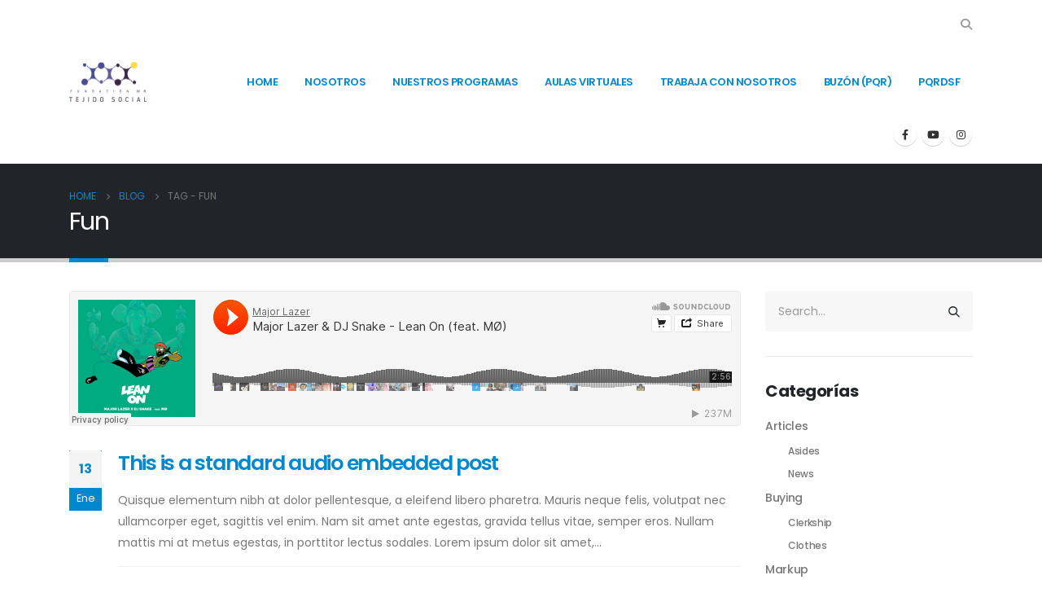

--- FILE ---
content_type: text/html; charset=UTF-8
request_url: https://fundaciontejidosocial.org/index.php/tag/fun/
body_size: 12189
content:
	<!DOCTYPE html>
	<html  lang="es-CO" prefix="og: http://ogp.me/ns# fb: http://ogp.me/ns/fb#">
	<head>
		<meta http-equiv="X-UA-Compatible" content="IE=edge" />
		<meta http-equiv="Content-Type" content="text/html; charset=UTF-8" />
		<meta name="viewport" content="width=device-width, initial-scale=1, minimum-scale=1" />

		<link rel="profile" href="https://gmpg.org/xfn/11" />
		<link rel="pingback" href="https://fundaciontejidosocial.org/xmlrpc.php" />
		<title>Fun &#8211; Fundación WR Tejido Social.org</title>
<meta name='robots' content='max-image-preview:large' />
<link rel="alternate" type="application/rss+xml" title="Fundación WR Tejido Social.org &raquo; Feed" href="https://fundaciontejidosocial.org/index.php/feed/" />
<link rel="alternate" type="application/rss+xml" title="Fundación WR Tejido Social.org &raquo; RSS de los comentarios" href="https://fundaciontejidosocial.org/index.php/comments/feed/" />
<link rel="alternate" type="application/rss+xml" title="Fundación WR Tejido Social.org &raquo; Fun RSS de la etiqueta" href="https://fundaciontejidosocial.org/index.php/tag/fun/feed/" />
		<link rel="shortcut icon" href="//fundaciontejidosocial.org/wp-content/themes/porto/images/logo/favicon.png" type="image/x-icon" />
				<link rel="apple-touch-icon" href="//fundaciontejidosocial.org/wp-content/themes/porto/images/logo/apple-touch-icon.png" />
				<link rel="apple-touch-icon" sizes="120x120" href="//fundaciontejidosocial.org/wp-content/themes/porto/images/logo/apple-touch-icon_120x120.png" />
				<link rel="apple-touch-icon" sizes="76x76" href="//fundaciontejidosocial.org/wp-content/themes/porto/images/logo/apple-touch-icon_76x76.png" />
				<link rel="apple-touch-icon" sizes="152x152" href="//fundaciontejidosocial.org/wp-content/themes/porto/images/logo/apple-touch-icon_152x152.png" />
		<style id='wp-img-auto-sizes-contain-inline-css'>
img:is([sizes=auto i],[sizes^="auto," i]){contain-intrinsic-size:3000px 1500px}
/*# sourceURL=wp-img-auto-sizes-contain-inline-css */
</style>

<style id='wp-emoji-styles-inline-css'>

	img.wp-smiley, img.emoji {
		display: inline !important;
		border: none !important;
		box-shadow: none !important;
		height: 1em !important;
		width: 1em !important;
		margin: 0 0.07em !important;
		vertical-align: -0.1em !important;
		background: none !important;
		padding: 0 !important;
	}
/*# sourceURL=wp-emoji-styles-inline-css */
</style>
<link rel='stylesheet' id='wp-block-library-css' href='https://fundaciontejidosocial.org/wp-includes/css/dist/block-library/style.min.css?ver=6.9' media='all' />
<style id='global-styles-inline-css'>
:root{--wp--preset--aspect-ratio--square: 1;--wp--preset--aspect-ratio--4-3: 4/3;--wp--preset--aspect-ratio--3-4: 3/4;--wp--preset--aspect-ratio--3-2: 3/2;--wp--preset--aspect-ratio--2-3: 2/3;--wp--preset--aspect-ratio--16-9: 16/9;--wp--preset--aspect-ratio--9-16: 9/16;--wp--preset--color--black: #000000;--wp--preset--color--cyan-bluish-gray: #abb8c3;--wp--preset--color--white: #ffffff;--wp--preset--color--pale-pink: #f78da7;--wp--preset--color--vivid-red: #cf2e2e;--wp--preset--color--luminous-vivid-orange: #ff6900;--wp--preset--color--luminous-vivid-amber: #fcb900;--wp--preset--color--light-green-cyan: #7bdcb5;--wp--preset--color--vivid-green-cyan: #00d084;--wp--preset--color--pale-cyan-blue: #8ed1fc;--wp--preset--color--vivid-cyan-blue: #0693e3;--wp--preset--color--vivid-purple: #9b51e0;--wp--preset--color--primary: var(--porto-primary-color);--wp--preset--color--secondary: var(--porto-secondary-color);--wp--preset--color--tertiary: var(--porto-tertiary-color);--wp--preset--color--quaternary: var(--porto-quaternary-color);--wp--preset--color--dark: var(--porto-dark-color);--wp--preset--color--light: var(--porto-light-color);--wp--preset--color--primary-hover: var(--porto-primary-light-5);--wp--preset--gradient--vivid-cyan-blue-to-vivid-purple: linear-gradient(135deg,rgb(6,147,227) 0%,rgb(155,81,224) 100%);--wp--preset--gradient--light-green-cyan-to-vivid-green-cyan: linear-gradient(135deg,rgb(122,220,180) 0%,rgb(0,208,130) 100%);--wp--preset--gradient--luminous-vivid-amber-to-luminous-vivid-orange: linear-gradient(135deg,rgb(252,185,0) 0%,rgb(255,105,0) 100%);--wp--preset--gradient--luminous-vivid-orange-to-vivid-red: linear-gradient(135deg,rgb(255,105,0) 0%,rgb(207,46,46) 100%);--wp--preset--gradient--very-light-gray-to-cyan-bluish-gray: linear-gradient(135deg,rgb(238,238,238) 0%,rgb(169,184,195) 100%);--wp--preset--gradient--cool-to-warm-spectrum: linear-gradient(135deg,rgb(74,234,220) 0%,rgb(151,120,209) 20%,rgb(207,42,186) 40%,rgb(238,44,130) 60%,rgb(251,105,98) 80%,rgb(254,248,76) 100%);--wp--preset--gradient--blush-light-purple: linear-gradient(135deg,rgb(255,206,236) 0%,rgb(152,150,240) 100%);--wp--preset--gradient--blush-bordeaux: linear-gradient(135deg,rgb(254,205,165) 0%,rgb(254,45,45) 50%,rgb(107,0,62) 100%);--wp--preset--gradient--luminous-dusk: linear-gradient(135deg,rgb(255,203,112) 0%,rgb(199,81,192) 50%,rgb(65,88,208) 100%);--wp--preset--gradient--pale-ocean: linear-gradient(135deg,rgb(255,245,203) 0%,rgb(182,227,212) 50%,rgb(51,167,181) 100%);--wp--preset--gradient--electric-grass: linear-gradient(135deg,rgb(202,248,128) 0%,rgb(113,206,126) 100%);--wp--preset--gradient--midnight: linear-gradient(135deg,rgb(2,3,129) 0%,rgb(40,116,252) 100%);--wp--preset--font-size--small: 13px;--wp--preset--font-size--medium: 20px;--wp--preset--font-size--large: 36px;--wp--preset--font-size--x-large: 42px;--wp--preset--spacing--20: 0.44rem;--wp--preset--spacing--30: 0.67rem;--wp--preset--spacing--40: 1rem;--wp--preset--spacing--50: 1.5rem;--wp--preset--spacing--60: 2.25rem;--wp--preset--spacing--70: 3.38rem;--wp--preset--spacing--80: 5.06rem;--wp--preset--shadow--natural: 6px 6px 9px rgba(0, 0, 0, 0.2);--wp--preset--shadow--deep: 12px 12px 50px rgba(0, 0, 0, 0.4);--wp--preset--shadow--sharp: 6px 6px 0px rgba(0, 0, 0, 0.2);--wp--preset--shadow--outlined: 6px 6px 0px -3px rgb(255, 255, 255), 6px 6px rgb(0, 0, 0);--wp--preset--shadow--crisp: 6px 6px 0px rgb(0, 0, 0);}:where(.is-layout-flex){gap: 0.5em;}:where(.is-layout-grid){gap: 0.5em;}body .is-layout-flex{display: flex;}.is-layout-flex{flex-wrap: wrap;align-items: center;}.is-layout-flex > :is(*, div){margin: 0;}body .is-layout-grid{display: grid;}.is-layout-grid > :is(*, div){margin: 0;}:where(.wp-block-columns.is-layout-flex){gap: 2em;}:where(.wp-block-columns.is-layout-grid){gap: 2em;}:where(.wp-block-post-template.is-layout-flex){gap: 1.25em;}:where(.wp-block-post-template.is-layout-grid){gap: 1.25em;}.has-black-color{color: var(--wp--preset--color--black) !important;}.has-cyan-bluish-gray-color{color: var(--wp--preset--color--cyan-bluish-gray) !important;}.has-white-color{color: var(--wp--preset--color--white) !important;}.has-pale-pink-color{color: var(--wp--preset--color--pale-pink) !important;}.has-vivid-red-color{color: var(--wp--preset--color--vivid-red) !important;}.has-luminous-vivid-orange-color{color: var(--wp--preset--color--luminous-vivid-orange) !important;}.has-luminous-vivid-amber-color{color: var(--wp--preset--color--luminous-vivid-amber) !important;}.has-light-green-cyan-color{color: var(--wp--preset--color--light-green-cyan) !important;}.has-vivid-green-cyan-color{color: var(--wp--preset--color--vivid-green-cyan) !important;}.has-pale-cyan-blue-color{color: var(--wp--preset--color--pale-cyan-blue) !important;}.has-vivid-cyan-blue-color{color: var(--wp--preset--color--vivid-cyan-blue) !important;}.has-vivid-purple-color{color: var(--wp--preset--color--vivid-purple) !important;}.has-black-background-color{background-color: var(--wp--preset--color--black) !important;}.has-cyan-bluish-gray-background-color{background-color: var(--wp--preset--color--cyan-bluish-gray) !important;}.has-white-background-color{background-color: var(--wp--preset--color--white) !important;}.has-pale-pink-background-color{background-color: var(--wp--preset--color--pale-pink) !important;}.has-vivid-red-background-color{background-color: var(--wp--preset--color--vivid-red) !important;}.has-luminous-vivid-orange-background-color{background-color: var(--wp--preset--color--luminous-vivid-orange) !important;}.has-luminous-vivid-amber-background-color{background-color: var(--wp--preset--color--luminous-vivid-amber) !important;}.has-light-green-cyan-background-color{background-color: var(--wp--preset--color--light-green-cyan) !important;}.has-vivid-green-cyan-background-color{background-color: var(--wp--preset--color--vivid-green-cyan) !important;}.has-pale-cyan-blue-background-color{background-color: var(--wp--preset--color--pale-cyan-blue) !important;}.has-vivid-cyan-blue-background-color{background-color: var(--wp--preset--color--vivid-cyan-blue) !important;}.has-vivid-purple-background-color{background-color: var(--wp--preset--color--vivid-purple) !important;}.has-black-border-color{border-color: var(--wp--preset--color--black) !important;}.has-cyan-bluish-gray-border-color{border-color: var(--wp--preset--color--cyan-bluish-gray) !important;}.has-white-border-color{border-color: var(--wp--preset--color--white) !important;}.has-pale-pink-border-color{border-color: var(--wp--preset--color--pale-pink) !important;}.has-vivid-red-border-color{border-color: var(--wp--preset--color--vivid-red) !important;}.has-luminous-vivid-orange-border-color{border-color: var(--wp--preset--color--luminous-vivid-orange) !important;}.has-luminous-vivid-amber-border-color{border-color: var(--wp--preset--color--luminous-vivid-amber) !important;}.has-light-green-cyan-border-color{border-color: var(--wp--preset--color--light-green-cyan) !important;}.has-vivid-green-cyan-border-color{border-color: var(--wp--preset--color--vivid-green-cyan) !important;}.has-pale-cyan-blue-border-color{border-color: var(--wp--preset--color--pale-cyan-blue) !important;}.has-vivid-cyan-blue-border-color{border-color: var(--wp--preset--color--vivid-cyan-blue) !important;}.has-vivid-purple-border-color{border-color: var(--wp--preset--color--vivid-purple) !important;}.has-vivid-cyan-blue-to-vivid-purple-gradient-background{background: var(--wp--preset--gradient--vivid-cyan-blue-to-vivid-purple) !important;}.has-light-green-cyan-to-vivid-green-cyan-gradient-background{background: var(--wp--preset--gradient--light-green-cyan-to-vivid-green-cyan) !important;}.has-luminous-vivid-amber-to-luminous-vivid-orange-gradient-background{background: var(--wp--preset--gradient--luminous-vivid-amber-to-luminous-vivid-orange) !important;}.has-luminous-vivid-orange-to-vivid-red-gradient-background{background: var(--wp--preset--gradient--luminous-vivid-orange-to-vivid-red) !important;}.has-very-light-gray-to-cyan-bluish-gray-gradient-background{background: var(--wp--preset--gradient--very-light-gray-to-cyan-bluish-gray) !important;}.has-cool-to-warm-spectrum-gradient-background{background: var(--wp--preset--gradient--cool-to-warm-spectrum) !important;}.has-blush-light-purple-gradient-background{background: var(--wp--preset--gradient--blush-light-purple) !important;}.has-blush-bordeaux-gradient-background{background: var(--wp--preset--gradient--blush-bordeaux) !important;}.has-luminous-dusk-gradient-background{background: var(--wp--preset--gradient--luminous-dusk) !important;}.has-pale-ocean-gradient-background{background: var(--wp--preset--gradient--pale-ocean) !important;}.has-electric-grass-gradient-background{background: var(--wp--preset--gradient--electric-grass) !important;}.has-midnight-gradient-background{background: var(--wp--preset--gradient--midnight) !important;}.has-small-font-size{font-size: var(--wp--preset--font-size--small) !important;}.has-medium-font-size{font-size: var(--wp--preset--font-size--medium) !important;}.has-large-font-size{font-size: var(--wp--preset--font-size--large) !important;}.has-x-large-font-size{font-size: var(--wp--preset--font-size--x-large) !important;}
/*# sourceURL=global-styles-inline-css */
</style>

<style id='classic-theme-styles-inline-css'>
/*! This file is auto-generated */
.wp-block-button__link{color:#fff;background-color:#32373c;border-radius:9999px;box-shadow:none;text-decoration:none;padding:calc(.667em + 2px) calc(1.333em + 2px);font-size:1.125em}.wp-block-file__button{background:#32373c;color:#fff;text-decoration:none}
/*# sourceURL=/wp-includes/css/classic-themes.min.css */
</style>
<link rel='stylesheet' id='contact-form-7-css' href='https://fundaciontejidosocial.org/wp-content/plugins/contact-form-7/includes/css/styles.css?ver=6.1.4' media='all' />
<link rel='stylesheet' id='porto-css-vars-css' href='https://fundaciontejidosocial.org/wp-content/uploads/porto_styles/theme_css_vars.css?ver=7.2.3' media='all' />
<link rel='stylesheet' id='js_composer_front-css' href='https://fundaciontejidosocial.org/wp-content/plugins/js_composer/assets/css/js_composer.min.css?ver=7.9' media='all' />
<link rel='stylesheet' id='bootstrap-css' href='https://fundaciontejidosocial.org/wp-content/uploads/porto_styles/bootstrap.css?ver=7.2.3' media='all' />
<link rel='stylesheet' id='porto-plugins-css' href='https://fundaciontejidosocial.org/wp-content/themes/porto/css/plugins.css?ver=7.2.3' media='all' />
<link rel='stylesheet' id='porto-theme-css' href='https://fundaciontejidosocial.org/wp-content/themes/porto/css/theme.css?ver=7.2.3' media='all' />
<link rel='stylesheet' id='porto-theme-portfolio-css' href='https://fundaciontejidosocial.org/wp-content/themes/porto/css/theme_portfolio.css?ver=7.2.3' media='all' />
<link rel='stylesheet' id='porto-theme-member-css' href='https://fundaciontejidosocial.org/wp-content/themes/porto/css/theme_member.css?ver=7.2.3' media='all' />
<link rel='stylesheet' id='porto-theme-event-css' href='https://fundaciontejidosocial.org/wp-content/themes/porto/css/theme_event.css?ver=7.2.3' media='all' />
<link rel='stylesheet' id='porto-shortcodes-css' href='https://fundaciontejidosocial.org/wp-content/uploads/porto_styles/shortcodes.css?ver=7.2.3' media='all' />
<link rel='stylesheet' id='porto-theme-wpb-css' href='https://fundaciontejidosocial.org/wp-content/themes/porto/css/theme_wpb.css?ver=7.2.3' media='all' />
<link rel='stylesheet' id='porto-theme-radius-css' href='https://fundaciontejidosocial.org/wp-content/themes/porto/css/theme_radius.css?ver=7.2.3' media='all' />
<link rel='stylesheet' id='porto-dynamic-style-css' href='https://fundaciontejidosocial.org/wp-content/uploads/porto_styles/dynamic_style.css?ver=7.2.3' media='all' />
<link rel='stylesheet' id='porto-type-builder-css' href='https://fundaciontejidosocial.org/wp-content/plugins/porto-functionality/builders/assets/type-builder.css?ver=3.1.15' media='all' />
<link rel='stylesheet' id='porto-post-style-css' href='https://fundaciontejidosocial.org/wp-content/themes/porto/css/theme/blog/type/modern.css?ver=7.2.3' media='all' />
<link rel='stylesheet' id='porto-style-css' href='https://fundaciontejidosocial.org/wp-content/themes/porto/style.css?ver=7.2.3' media='all' />
<style id='porto-style-inline-css'>
.side-header-narrow-bar-logo{max-width:100px}@media (min-width:992px){}.page-top .page-title-wrap{line-height:0}.page-top .page-title:not(.b-none):after{content:'';position:absolute;width:100%;left:0;border-bottom:5px solid var(--porto-primary-color);bottom:-32px}b{font-weight:900}.progress-label{font-size:.8em}.btn-call-to-action .btn{font-size:1em;font-weight:600;text-transform:none}.portfolio-item .thumb-info{background:#f4f4f4}.image-box .porto-sicon-header p{letter-spacing:-0.05em}#header .main-menu:hover > li.menu-item.active:not(:hover) > a{background:none;color:#08c}
/*# sourceURL=porto-style-inline-css */
</style>
<script src="https://fundaciontejidosocial.org/wp-includes/js/jquery/jquery.min.js?ver=3.7.1" id="jquery-core-js"></script>
<script></script><link rel="https://api.w.org/" href="https://fundaciontejidosocial.org/index.php/wp-json/" /><link rel="alternate" title="JSON" type="application/json" href="https://fundaciontejidosocial.org/index.php/wp-json/wp/v2/tags/18" /><link rel="EditURI" type="application/rsd+xml" title="RSD" href="https://fundaciontejidosocial.org/xmlrpc.php?rsd" />
<meta name="generator" content="WordPress 6.9" />
<!-- HubSpot WordPress Plugin v11.3.37: embed JS disabled as a portalId has not yet been configured -->		<script type="text/javascript">
		WebFontConfig = {
			google: { families: [ 'Poppins:300,400,500,600,700,800','Shadows+Into+Light:400,700','Playfair+Display:400,700' ] }
		};
		(function(d) {
			var wf = d.createElement('script'), s = d.scripts[d.scripts.length - 1];
			wf.src = 'https://fundaciontejidosocial.org/wp-content/themes/porto/js/libs/webfont.js';
			wf.async = true;
			s.parentNode.insertBefore(wf, s);
		})(document);</script>
		<meta name="generator" content="Powered by WPBakery Page Builder - drag and drop page builder for WordPress."/>
<link rel="icon" href="https://fundaciontejidosocial.org/wp-content/uploads/2023/06/cropped-FTS_Logo-300-Dpi-2021-32x32.png" sizes="32x32" />
<link rel="icon" href="https://fundaciontejidosocial.org/wp-content/uploads/2023/06/cropped-FTS_Logo-300-Dpi-2021-192x192.png" sizes="192x192" />
<link rel="apple-touch-icon" href="https://fundaciontejidosocial.org/wp-content/uploads/2023/06/cropped-FTS_Logo-300-Dpi-2021-180x180.png" />
<meta name="msapplication-TileImage" content="https://fundaciontejidosocial.org/wp-content/uploads/2023/06/cropped-FTS_Logo-300-Dpi-2021-270x270.png" />
<noscript><style> .wpb_animate_when_almost_visible { opacity: 1; }</style></noscript>	</head>
	<body class="archive tag tag-fun tag-18 wp-embed-responsive wp-theme-porto porto-rounded porto-breadcrumbs-bb full blog-1 wpb-js-composer js-comp-ver-7.9 vc_responsive">
	
	<div class="page-wrapper"><!-- page wrapper -->
		
											<!-- header wrapper -->
				<div class="header-wrapper">
										<header id="header" class="header-corporate header-10">
	
	<div class="header-main header-body" style="top: 0px;">
		<div class="header-container container">
			<div class="header-left">
				
	<div class="logo">
	<a href="https://fundaciontejidosocial.org/" title="Fundación WR Tejido Social.org - Generando Ambientes de Conciencia Social"  rel="home">
		<img class="img-responsive standard-logo retina-logo" width="1519" height="786" src="//fundaciontejidosocial.org/wp-content/uploads/2023/06/FTS_Logo-300-Dpi-2021.png" alt="Fundación WR Tejido Social.org" />	</a>
	</div>
				</div>

			<div class="header-right">
				<div class="header-right-top">
					<div class="searchform-popup search-popup simple-search-layout search-dropdown search-rounded"><a  class="search-toggle" aria-label="Search Toggle" href="#"><i class="porto-icon-magnifier"></i><span class="search-text">Search</span></a>	<form action="https://fundaciontejidosocial.org/" method="get"
		class="searchform search-layout-simple">
		<div class="searchform-fields">
			<span class="text"><input name="s" type="text" value="" placeholder="Search&hellip;" autocomplete="off" /></span>
						<span class="button-wrap">
				<button class="btn btn-special" title="Search" type="submit">
					<i class="porto-icon-magnifier"></i>
				</button>
									
			</span>
		</div>
				<div class="live-search-list"></div>
			</form>
	</div>				</div>
				<div class="header-right-bottom">
					<div id="main-menu">
					<ul id="menu-main-menu" class="main-menu mega-menu"><li id="nav-menu-item-2552" class="menu-item menu-item-type-post_type menu-item-object-page menu-item-home narrow"><a href="https://fundaciontejidosocial.org/">Home</a></li>
<li id="nav-menu-item-2641" class="menu-item menu-item-type-custom menu-item-object-custom narrow"><a href="https://fundaciontejidosocial.org/index.php/quienes-somos/">Nosotros</a></li>
<li id="nav-menu-item-2685" class="menu-item menu-item-type-custom menu-item-object-custom narrow"><a href="https://fundaciontejidosocial.org/index.php/nuestros-programas/">nuestros programas</a></li>
<li id="nav-menu-item-2959" class="menu-item menu-item-type-post_type menu-item-object-page narrow"><a href="https://fundaciontejidosocial.org/index.php/aulas-virutuales/">Aulas Virtuales</a></li>
<li id="nav-menu-item-3123" class="menu-item menu-item-type-custom menu-item-object-custom narrow"><a href="https://fundaciontejidosocial.org/index.php/vacantes/">Trabaja con Nosotros</a></li>
<li id="nav-menu-item-3068" class="menu-item menu-item-type-custom menu-item-object-custom narrow"><a href="https://forms.gle/Fkws3HvfMfp5XevF9">Buzón (PQR)</a></li>
<li id="nav-menu-item-3110" class="menu-item menu-item-type-custom menu-item-object-custom narrow"><a href="https://forms.gle/6SRuqTzZePFUgSBr7">PQRDSF</a></li>
</ul>					</div>
					<div class="share-links">		<a target="_blank"  rel="nofollow noopener noreferrer" class="share-facebook" href="https://www.facebook.com/share/7j4wK1ethwhZq7mc/?mibextid=LQQJ4d" title="Facebook"></a>
				<a target="_blank"  rel="nofollow noopener noreferrer" class="share-youtube" href="https://www.youtube.com/@fundacionwrtejidosocialofi343" title="Youtube"></a>
				<a target="_blank"  rel="nofollow noopener noreferrer" class="share-instagram" href="https://www.instagram.com/fundacion_wr_tejido_social/" title="Instagram"></a>
		</div><a class="mobile-toggle" href="#" aria-label="Mobile Menu"><i class="fas fa-bars"></i></a>
				</div>

				
			</div>
		</div>

		
<div id="nav-panel">
	<div class="container">
		<div class="mobile-nav-wrap">
		<div class="menu-wrap"><ul id="menu-main-menu-1" class="mobile-menu accordion-menu"><li id="accordion-menu-item-2552" class="menu-item menu-item-type-post_type menu-item-object-page menu-item-home"><a href="https://fundaciontejidosocial.org/">Home</a></li>
<li id="accordion-menu-item-2641" class="menu-item menu-item-type-custom menu-item-object-custom"><a href="https://fundaciontejidosocial.org/index.php/quienes-somos/">Nosotros</a></li>
<li id="accordion-menu-item-2685" class="menu-item menu-item-type-custom menu-item-object-custom"><a href="https://fundaciontejidosocial.org/index.php/nuestros-programas/">nuestros programas</a></li>
<li id="accordion-menu-item-2959" class="menu-item menu-item-type-post_type menu-item-object-page"><a href="https://fundaciontejidosocial.org/index.php/aulas-virutuales/">Aulas Virtuales</a></li>
<li id="accordion-menu-item-3123" class="menu-item menu-item-type-custom menu-item-object-custom"><a href="https://fundaciontejidosocial.org/index.php/vacantes/">Trabaja con Nosotros</a></li>
<li id="accordion-menu-item-3068" class="menu-item menu-item-type-custom menu-item-object-custom"><a href="https://forms.gle/Fkws3HvfMfp5XevF9">Buzón (PQR)</a></li>
<li id="accordion-menu-item-3110" class="menu-item menu-item-type-custom menu-item-object-custom"><a href="https://forms.gle/6SRuqTzZePFUgSBr7">PQRDSF</a></li>
</ul></div>		</div>
	</div>
</div>
	</div>
</header>

									</div>
				<!-- end header wrapper -->
			
			
					<section class="page-top page-header-1">
	<div class="container">
	<div class="row">
		<div class="col-lg-12">
							<div class="breadcrumbs-wrap">
					<ul class="breadcrumb" itemscope itemtype="https://schema.org/BreadcrumbList"><li class="home" itemprop="itemListElement" itemscope itemtype="https://schema.org/ListItem"><a itemprop="item" href="https://fundaciontejidosocial.org" title="Go to Home Page"><span itemprop="name">Home</span></a><meta itemprop="position" content="1" /><i class="delimiter delimiter-2"></i></li><li itemprop="itemListElement" itemscope itemtype="https://schema.org/ListItem"><a itemprop="item" href="https://fundaciontejidosocial.org/index.php/blog/"><span itemprop="name">Blog</span></a><meta itemprop="position" content="2" /><i class="delimiter delimiter-2"></i></li><li>Tag&nbsp;-&nbsp;<li>Fun</li></li></ul>				</div>
						<div class="page-title-wrap">
								<h1 class="page-title">Fun</h1>
							</div>
					</div>
	</div>
</div>
	</section>
	
		<div id="main" class="column2 column2-right-sidebar boxed"><!-- main -->

			<div class="container">
			<div class="row main-content-wrap">

			<!-- main content -->
			<div class="main-content col-lg-9">

			
<div id="content" role="main">
				<input type="hidden" class="category" value="18"/>
			<input type="hidden" class="taxonomy" value="post_tag"/>
			<div class="blog-posts posts-large posts-container"><article class="post post-large post-11 post type-post status-publish format-audio has-post-thumbnail hentry category-buying category-clothes category-markup tag-chat tag-css tag-fun post_format-post-format-audio">
		<div class="post-image single">
		<div class="img-thumbnail fit-video">
			<iframe height="166" scrolling="no" frameborder="no" src="https://w.soundcloud.com/player/?url=https%3A//api.soundcloud.com/tracks/193781466&color=ff5500&auto_play=false&hide_related=false&show_artwork=true"></iframe>		</div>
		
			</div>

			<div class="post-date" style="background-color: var(--porto-primary-color)">
			<span class="day">13</span><span class="month">Ene</span><time datetime="2016-01-13">13 enero, 2016</time>		</div>
	
	<!-- Post meta before content -->
	

	<div class="post-content">
				<h2 class="entry-title"><a href="https://fundaciontejidosocial.org/index.php/2016/01/13/deleniti-nam-porro-quisquam-ab-temporibus/">This is a standard audio embedded post</a></h2>
		<span class="vcard" style="display: none;"><span class="fn"><a href="https://fundaciontejidosocial.org/index.php/author/ncacorp2040gmail-com/" title="Entradas de ncacorp2040@gmail.com" rel="author">ncacorp2040@gmail.com</a></span></span><span class="updated" style="display:none">2016-01-13T09:04:35-05:00</span>Quisque elementum nibh at dolor pellentesque, a eleifend libero pharetra. Mauris neque felis, volutpat nec ullamcorper eget, sagittis vel enim. Nam sit amet ante egestas, gravida tellus vitae, semper eros. Nullam mattis mi at metus egestas, in porttitor lectus sodales. Lorem ipsum dolor sit amet,...	</div>
	<!-- Post meta after content -->
	
</article>
</div></div>
		

</div><!-- end main content -->

	<div class="col-lg-3 sidebar porto-blog-sidebar right-sidebar"><!-- main sidebar -->
				<div data-plugin-sticky data-plugin-options="{&quot;autoInit&quot;: true, &quot;minWidth&quot;: 992, &quot;containerSelector&quot;: &quot;.main-content-wrap&quot;,&quot;autoFit&quot;:true, &quot;paddingOffsetBottom&quot;: 10}">
						<div class="sidebar-content">
						<aside id="search-2" class="widget widget_search">
<form method="get" id="searchform" class="searchform" action="https://fundaciontejidosocial.org/">
	<div class="input-group">
		<input class="form-control" placeholder="Search&hellip;" name="s" id="s" type="text">
		<button type="submit" class="btn btn-dark p-2"><i class="d-inline-block porto-icon-search-3"></i></button>
	</div>
</form>
</aside><aside id="categories-2" class="widget widget_categories"><h3 class="widget-title">Categorías</h3>
			<ul>
					<li class="cat-item cat-item-2"><a href="https://fundaciontejidosocial.org/index.php/category/articles/">Articles</a>
<ul class='children'>
	<li class="cat-item cat-item-3"><a href="https://fundaciontejidosocial.org/index.php/category/articles/asides/">Asides</a>
</li>
	<li class="cat-item cat-item-10"><a href="https://fundaciontejidosocial.org/index.php/category/articles/news/">News</a>
</li>
</ul>
</li>
	<li class="cat-item cat-item-4"><a href="https://fundaciontejidosocial.org/index.php/category/buying/">Buying</a>
<ul class='children'>
	<li class="cat-item cat-item-5"><a href="https://fundaciontejidosocial.org/index.php/category/buying/clerkship/">Clerkship</a>
</li>
	<li class="cat-item cat-item-6"><a href="https://fundaciontejidosocial.org/index.php/category/buying/clothes/">Clothes</a>
</li>
</ul>
</li>
	<li class="cat-item cat-item-8"><a href="https://fundaciontejidosocial.org/index.php/category/markup/">Markup</a>
<ul class='children'>
	<li class="cat-item cat-item-12"><a href="https://fundaciontejidosocial.org/index.php/category/markup/equipollent/">Equipollent</a>
</li>
	<li class="cat-item cat-item-9"><a href="https://fundaciontejidosocial.org/index.php/category/markup/media/">Media</a>
</li>
</ul>
</li>
	<li class="cat-item cat-item-1"><a href="https://fundaciontejidosocial.org/index.php/category/sin-categoria/">Sin categoría</a>
</li>
			</ul>

			</aside><aside id="recent_posts-widget-2" class="widget widget-recent-posts"><h3 class="widget-title">Latest Posts</h3>			<div class="has-ccols has-ccols-spacing ccols-1 ccols-lg-1 ccols-md-3 ccols-sm-2 post-carousel porto-carousel owl-carousel show-nav-title">
				<div class="post-slide"><div class="post-item-small">
		<div class="post-item-content">
						<h5 class="post-item-title"><a href="https://fundaciontejidosocial.org/index.php/2024/11/20/trabaja-con-nosotros/">Trabaja con Nosotros</a></h5>
			</div>
</div>
<div class="post-item-small">
		<div class="post-item-content">
						<h5 class="post-item-title"><a href="https://fundaciontejidosocial.org/index.php/2024/11/20/https-fundaciontejidosocial-org-index-php-vacantes/">https://fundaciontejidosocial.org/index.php/vacantes/</a></h5>
			</div>
</div>
<div class="post-item-small">
		<div class="post-item-content">
						<h5 class="post-item-title"><a href="https://fundaciontejidosocial.org/index.php/2023/05/30/la-importancia-de-la-proteccion-e-integracion-social-en-la-sociedad-actual/">La importancia de la protección e integración social en la sociedad actual</a></h5>
			</div>
</div>
</div><div class="post-slide"><div class="post-item-small">
		<div class="post-item-content">
						<h5 class="post-item-title"><a href="https://fundaciontejidosocial.org/index.php/2023/05/30/como-ayudar-a-las-personas-vulnerables-un-enfoque-en-el-bienestar-social/">Cómo ayudar a las personas vulnerables: Un enfoque en el bienestar social</a></h5>
			</div>
</div>
<div class="post-item-small">
			<div class="post-image img-thumbnail">
			<a href="https://fundaciontejidosocial.org/index.php/2016/06/13/etiam-laoreet-sem-eget-eros-rhoncus-5/" aria-label="post">
				<img width="85" height="85" src="https://fundaciontejidosocial.org/wp-content/uploads/2016/06/blog-11-85x85.jpg" alt="" />
			</a>
		</div>
				<div class="post-item-content">
						<h5 class="post-item-title"><a href="https://fundaciontejidosocial.org/index.php/2016/06/13/etiam-laoreet-sem-eget-eros-rhoncus-5/">This is a stardard post with preview image</a></h5>
			</div>
</div>
<div class="post-item-small">
			<div class="post-image img-thumbnail">
			<a href="https://fundaciontejidosocial.org/index.php/2016/06/13/aliquam-erat-volutpat-2/" aria-label="post">
				<img width="85" height="85" src="https://fundaciontejidosocial.org/wp-content/uploads/2016/06/blog-24-85x85.jpg" alt="" />
			</a>
		</div>
				<div class="post-item-content">
						<h5 class="post-item-title"><a href="https://fundaciontejidosocial.org/index.php/2016/06/13/aliquam-erat-volutpat-2/">This is a stardard slider gallery post</a></h5>
			</div>
</div>
</div>			</div>
			</aside><aside id="text-3" class="widget widget_text"><h3 class="widget-title">About Us</h3>			<div class="textwidget"><p>Nulla nunc dui, tristique in semper vel, congue sed ligula. Nam dolor ligula, faucibus id sodales in, auctor fringilla libero. Nulla nunc dui, tristique in semper vel. Nam dolor ligula, faucibus id sodales in, auctor fringilla libero.</p>
</div>
		</aside>		</div>
				</div>
					</div><!-- end main sidebar -->


	</div>
	</div>

					
				
				</div><!-- end main -->

				
				<div class="footer-wrapper">

																												
							<div id="footer" class="footer footer-1"
>
	
		<div class="footer-bottom" style="background-color: #1c2023;">
		<div class="container">
			<div class="footer-left">
				<span class="logo">
					<a href="https://fundaciontejidosocial.org/" title="Fundación WR Tejido Social.org - Generando Ambientes de Conciencia Social">
						<img class="img-responsive" src="//fundaciontejidosocial.org/wp-content/themes/porto/images/logo/logo_footer.png" alt="Fundación WR Tejido Social.org" />					</a>
				</span>
				<span class="footer-copyright">&copy; Copyright 2026. All Rights Reserved.</span>
			</div>
		</div>
	</div>
</div>
												
					
				</div>
							
					
	</div><!-- end wrapper -->
	
<script type="speculationrules">
{"prefetch":[{"source":"document","where":{"and":[{"href_matches":"/*"},{"not":{"href_matches":["/wp-*.php","/wp-admin/*","/wp-content/uploads/*","/wp-content/*","/wp-content/plugins/*","/wp-content/themes/porto/*","/*\\?(.+)"]}},{"not":{"selector_matches":"a[rel~=\"nofollow\"]"}},{"not":{"selector_matches":".no-prefetch, .no-prefetch a"}}]},"eagerness":"conservative"}]}
</script>
<script src="https://fundaciontejidosocial.org/wp-includes/js/dist/hooks.min.js?ver=dd5603f07f9220ed27f1" id="wp-hooks-js"></script>
<script src="https://fundaciontejidosocial.org/wp-includes/js/dist/i18n.min.js?ver=c26c3dc7bed366793375" id="wp-i18n-js"></script>
<script id="wp-i18n-js-after">
wp.i18n.setLocaleData( { 'text direction\u0004ltr': [ 'ltr' ] } );
//# sourceURL=wp-i18n-js-after
</script>
<script src="https://fundaciontejidosocial.org/wp-content/plugins/contact-form-7/includes/swv/js/index.js?ver=6.1.4" id="swv-js"></script>
<script id="contact-form-7-js-translations">
( function( domain, translations ) {
	var localeData = translations.locale_data[ domain ] || translations.locale_data.messages;
	localeData[""].domain = domain;
	wp.i18n.setLocaleData( localeData, domain );
} )( "contact-form-7", {"translation-revision-date":"2024-08-29 02:27:53+0000","generator":"GlotPress\/4.0.1","domain":"messages","locale_data":{"messages":{"":{"domain":"messages","plural-forms":"nplurals=2; plural=n != 1;","lang":"es_CO"},"This contact form is placed in the wrong place.":["Este formulario de contacto est\u00e1 situado en el lugar incorrecto."],"Error:":["Error:"]}},"comment":{"reference":"includes\/js\/index.js"}} );
//# sourceURL=contact-form-7-js-translations
</script>
<script id="contact-form-7-js-before">
var wpcf7 = {
    "api": {
        "root": "https:\/\/fundaciontejidosocial.org\/index.php\/wp-json\/",
        "namespace": "contact-form-7\/v1"
    },
    "cached": 1
};
//# sourceURL=contact-form-7-js-before
</script>
<script src="https://fundaciontejidosocial.org/wp-content/plugins/contact-form-7/includes/js/index.js?ver=6.1.4" id="contact-form-7-js"></script>
<script id="porto-live-search-js-extra">
var porto_live_search = {"nonce":"0011603e39"};
//# sourceURL=porto-live-search-js-extra
</script>
<script src="https://fundaciontejidosocial.org/wp-content/themes/porto/inc/lib/live-search/live-search.min.js?ver=7.2.3" id="porto-live-search-js"></script>
<script src="https://fundaciontejidosocial.org/wp-content/plugins/js_composer/assets/js/dist/js_composer_front.min.js?ver=7.9" id="wpb_composer_front_js-js"></script>
<script src="https://fundaciontejidosocial.org/wp-content/themes/porto/js/bootstrap.js?ver=5.0.1" id="bootstrap-js"></script>
<script src="https://fundaciontejidosocial.org/wp-content/themes/porto/js/libs/jquery.cookie.min.js?ver=1.4.1" id="jquery-cookie-js"></script>
<script src="https://fundaciontejidosocial.org/wp-content/themes/porto/js/libs/owl.carousel.min.js?ver=2.3.4" id="owl.carousel-js"></script>
<script src="https://fundaciontejidosocial.org/wp-includes/js/imagesloaded.min.js?ver=5.0.0" id="imagesloaded-js"></script>
<script async="async" src="https://fundaciontejidosocial.org/wp-content/themes/porto/js/libs/jquery.magnific-popup.min.js?ver=1.1.0" id="jquery-magnific-popup-js"></script>
<script src="https://fundaciontejidosocial.org/wp-content/plugins/js_composer/assets/lib/vendor/node_modules/isotope-layout/dist/isotope.pkgd.min.js?ver=7.9" id="isotope-js"></script>
<script id="porto-theme-js-extra">
var js_porto_vars = {"rtl":"","theme_url":"https://fundaciontejidosocial.org/wp-content/themes/porto","ajax_url":"https://fundaciontejidosocial.org/wp-admin/admin-ajax.php","cart_url":"","change_logo":"","container_width":"1140","grid_gutter_width":"30","show_sticky_header":"1","show_sticky_header_tablet":"1","show_sticky_header_mobile":"1","ajax_loader_url":"//fundaciontejidosocial.org/wp-content/themes/porto/images/ajax-loader@2x.gif","category_ajax":"","compare_popup":"1","compare_popup_title":"","prdctfltr_ajax":"","slider_loop":"","slider_autoplay":"","slider_autoheight":"1","slider_speed":"5000","slider_nav":"","slider_nav_hover":"1","slider_margin":"","slider_dots":"1","slider_animatein":"","slider_animateout":"","product_thumbs_count":"4","product_zoom":"1","product_zoom_mobile":"1","product_image_popup":"1","zoom_type":"inner","zoom_scroll":"1","zoom_lens_size":"200","zoom_lens_shape":"square","zoom_contain_lens":"1","zoom_lens_border":"1","zoom_border_color":"#888888","zoom_border":"0","screen_xl":"1170","screen_xxl":"1420","mfp_counter":"%curr% of %total%","mfp_img_error":"\u003Ca href=\"%url%\"\u003EThe image\u003C/a\u003E could not be loaded.","mfp_ajax_error":"\u003Ca href=\"%url%\"\u003EThe content\u003C/a\u003E could not be loaded.","popup_close":"Close","popup_prev":"Previous","popup_next":"Next","request_error":"The requested content cannot be loaded.\u003Cbr/\u003EPlease try again later.","loader_text":"Loading...","submenu_back":"Back","porto_nonce":"784b6e8c22","use_skeleton_screen":[],"user_edit_pages":"","quick_access":"Click to edit this element.","goto_type":"Go To the Type Builder.","legacy_mode":""};
//# sourceURL=porto-theme-js-extra
</script>
<script src="https://fundaciontejidosocial.org/wp-content/themes/porto/js/theme.js?ver=7.2.3" id="porto-theme-js"></script>
<script async="async" src="https://fundaciontejidosocial.org/wp-content/themes/porto/js/theme-async.js?ver=7.2.3" id="porto-theme-async-js"></script>
<script async="async" src="https://fundaciontejidosocial.org/wp-content/themes/porto/js/post-ajax-modal.min.js?ver=7.2.3" id="porto-post-ajax-modal-js"></script>
<script async="async" src="https://fundaciontejidosocial.org/wp-content/themes/porto/js/member-async.min.js?ver=7.2.3" id="porto-member-async-js"></script>
<script async="async" src="https://fundaciontejidosocial.org/wp-content/themes/porto/js/portfolio-async.min.js?ver=7.2.3" id="porto-portfolio-async-js"></script>
<script src="https://fundaciontejidosocial.org/wp-content/themes/porto/js/libs/jquery.fitvids.min.js?ver=1.1" id="jquery-fitvids-js"></script>
<script id="wp-emoji-settings" type="application/json">
{"baseUrl":"https://s.w.org/images/core/emoji/17.0.2/72x72/","ext":".png","svgUrl":"https://s.w.org/images/core/emoji/17.0.2/svg/","svgExt":".svg","source":{"concatemoji":"https://fundaciontejidosocial.org/wp-includes/js/wp-emoji-release.min.js?ver=6.9"}}
</script>
<script type="module">
/*! This file is auto-generated */
const a=JSON.parse(document.getElementById("wp-emoji-settings").textContent),o=(window._wpemojiSettings=a,"wpEmojiSettingsSupports"),s=["flag","emoji"];function i(e){try{var t={supportTests:e,timestamp:(new Date).valueOf()};sessionStorage.setItem(o,JSON.stringify(t))}catch(e){}}function c(e,t,n){e.clearRect(0,0,e.canvas.width,e.canvas.height),e.fillText(t,0,0);t=new Uint32Array(e.getImageData(0,0,e.canvas.width,e.canvas.height).data);e.clearRect(0,0,e.canvas.width,e.canvas.height),e.fillText(n,0,0);const a=new Uint32Array(e.getImageData(0,0,e.canvas.width,e.canvas.height).data);return t.every((e,t)=>e===a[t])}function p(e,t){e.clearRect(0,0,e.canvas.width,e.canvas.height),e.fillText(t,0,0);var n=e.getImageData(16,16,1,1);for(let e=0;e<n.data.length;e++)if(0!==n.data[e])return!1;return!0}function u(e,t,n,a){switch(t){case"flag":return n(e,"\ud83c\udff3\ufe0f\u200d\u26a7\ufe0f","\ud83c\udff3\ufe0f\u200b\u26a7\ufe0f")?!1:!n(e,"\ud83c\udde8\ud83c\uddf6","\ud83c\udde8\u200b\ud83c\uddf6")&&!n(e,"\ud83c\udff4\udb40\udc67\udb40\udc62\udb40\udc65\udb40\udc6e\udb40\udc67\udb40\udc7f","\ud83c\udff4\u200b\udb40\udc67\u200b\udb40\udc62\u200b\udb40\udc65\u200b\udb40\udc6e\u200b\udb40\udc67\u200b\udb40\udc7f");case"emoji":return!a(e,"\ud83e\u1fac8")}return!1}function f(e,t,n,a){let r;const o=(r="undefined"!=typeof WorkerGlobalScope&&self instanceof WorkerGlobalScope?new OffscreenCanvas(300,150):document.createElement("canvas")).getContext("2d",{willReadFrequently:!0}),s=(o.textBaseline="top",o.font="600 32px Arial",{});return e.forEach(e=>{s[e]=t(o,e,n,a)}),s}function r(e){var t=document.createElement("script");t.src=e,t.defer=!0,document.head.appendChild(t)}a.supports={everything:!0,everythingExceptFlag:!0},new Promise(t=>{let n=function(){try{var e=JSON.parse(sessionStorage.getItem(o));if("object"==typeof e&&"number"==typeof e.timestamp&&(new Date).valueOf()<e.timestamp+604800&&"object"==typeof e.supportTests)return e.supportTests}catch(e){}return null}();if(!n){if("undefined"!=typeof Worker&&"undefined"!=typeof OffscreenCanvas&&"undefined"!=typeof URL&&URL.createObjectURL&&"undefined"!=typeof Blob)try{var e="postMessage("+f.toString()+"("+[JSON.stringify(s),u.toString(),c.toString(),p.toString()].join(",")+"));",a=new Blob([e],{type:"text/javascript"});const r=new Worker(URL.createObjectURL(a),{name:"wpTestEmojiSupports"});return void(r.onmessage=e=>{i(n=e.data),r.terminate(),t(n)})}catch(e){}i(n=f(s,u,c,p))}t(n)}).then(e=>{for(const n in e)a.supports[n]=e[n],a.supports.everything=a.supports.everything&&a.supports[n],"flag"!==n&&(a.supports.everythingExceptFlag=a.supports.everythingExceptFlag&&a.supports[n]);var t;a.supports.everythingExceptFlag=a.supports.everythingExceptFlag&&!a.supports.flag,a.supports.everything||((t=a.source||{}).concatemoji?r(t.concatemoji):t.wpemoji&&t.twemoji&&(r(t.twemoji),r(t.wpemoji)))});
//# sourceURL=https://fundaciontejidosocial.org/wp-includes/js/wp-emoji-loader.min.js
</script>
<script></script></body>
</html>

<!-- Page cached by LiteSpeed Cache 7.7 on 2026-01-29 02:48:45 -->